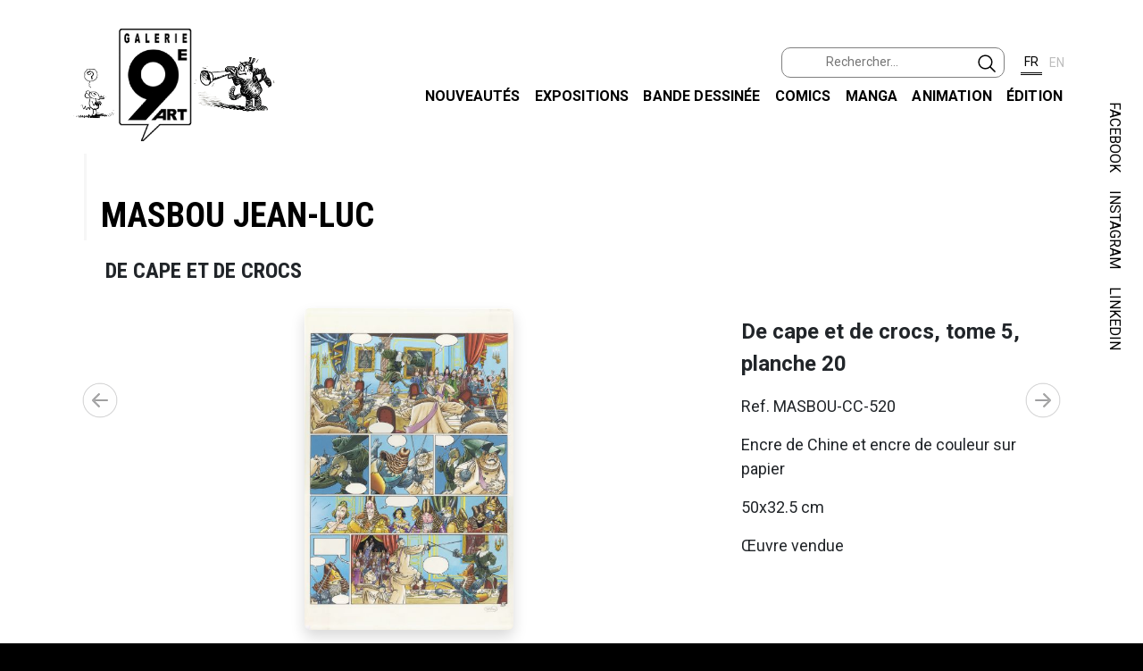

--- FILE ---
content_type: text/html; charset=UTF-8
request_url: https://www.galerie9art.fr/?content=exhibitem&exhib=297&item=50207&index=10
body_size: 5690
content:

<!DOCTYPE html>
<html lang="fr">
    <head>
        <title>La Galerie du 9ème art, expositions et ventes de dessins originaux et de planches originales BD</title>

        <meta http-equiv="Content-Type" content="text/html; charset=utf-8">
        <meta name="description" content="La Galerie du 9ème art, expositions et ventes de dessins originaux et de planches originales BD">
        <meta name="robots" content="index,follow">
        <meta name="keywords"
            content="galerie 9ème art, galerie BD, originaux, planche BD, originale, bande dessinée, 
            planche originale, planches originales, originaux BD, dessin, Loisel, Marini">
        <META HTTP-EQUIV="Pragma" CONTENT="no-cache">
        <META HTTP-EQUIV="Expires" CONTENT="-1">
        <meta name="viewport" content="width=device-width, initial-scale=1"/>

        <link rel="SHORTCUT ICON" href="favicon.ico" type="image/x-icon">

        <!-- Fonts -->
        <link href="https://fonts.googleapis.com/css2?family=Open+Sans&display=swap" rel="stylesheet"> 
        <link href="https://fonts.googleapis.com/css2?family=Signika:wght@600&display=swap" rel="stylesheet"> 
        <link href="https://fonts.googleapis.com/css2?family=Roboto+Condensed:wght@700&display=swap" rel="stylesheet">
        <link href="https://fonts.googleapis.com/css2?family=Roboto:wght@400;500;700&display=swap" rel="stylesheet">

        <!-- CSS-->
        <link rel="stylesheet" href="https://cdn.jsdelivr.net/npm/bootstrap@5.2.3/dist/css/bootstrap.min.css" 
            integrity="sha384-rbsA2VBKQhggwzxH7pPCaAqO46MgnOM80zW1RWuH61DGLwZJEdK2Kadq2F9CUG65" crossorigin="anonymous">
        <link rel="stylesheet" href="css/g9art.css" type="text/css">
        <link rel="stylesheet" href="css/g9art_navbar.css" type="text/css">
        <link rel="stylesheet" href="css/g9art_footer.css" type="text/css">
        <link rel="stylesheet" href="https://cdnjs.cloudflare.com/ajax/libs/fancybox/3.5.7/jquery.fancybox.min.css" />

<link rel="stylesheet" href="https://cdn.jsdelivr.net/npm/swiper@6.8.0/swiper-bundle.min.css"><link rel="stylesheet" href="css/g9art_swiper.css"/><script src="https://cdn.jsdelivr.net/npm/swiper@6.8.0/swiper-bundle.min.js"></script>

        <script src="https://code.jquery.com/jquery-3.7.1.min.js" integrity="sha256-/JqT3SQfawRcv/BIHPThkBvs0OEvtFFmqPF/lYI/Cxo=" crossorigin="anonymous"></script>
        <script src="https://cdn.jsdelivr.net/npm/bootstrap@5.2.3/dist/js/bootstrap.bundle.min.js" integrity="sha384-kenU1KFdBIe4zVF0s0G1M5b4hcpxyD9F7jL+jjXkk+Q2h455rYXK/7HAuoJl+0I4" crossorigin="anonymous"></script>
        <script src="https://cdn.jsdelivr.net/npm/jquery-lazy@1.7.11/jquery.lazy.min.js"></script>
        <script src="https://cdnjs.cloudflare.com/ajax/libs/fancybox/3.5.7/jquery.fancybox.min.js"></script>
        <script src="https://cdnjs.cloudflare.com/ajax/libs/jQuery-rwdImageMaps/1.6/jquery.rwdImageMaps.min.js"></script>
    </head>

    <body>
        <a id="top"></a>
        <div class="canvas">

<!-- Navigation -->
<nav class="navbar navbar-expand-lg navbar-light static-top">
    <div class="container">
        <a class="navbar-brand" href="?content=home">
                <img src="imgs/logo_g9art.png" width="226" alt="Galerie du 9e art">
        </a>
        <button class="navbar-toggler" type="button" 
            data-bs-toggle="collapse" 
            data-bs-target="#navbarResponsive" 
            aria-controls="navbarResponsive" 
            aria-expanded="false" 
            aria-label="Toggle navigation">
            <span class="navbar-toggler-icon"></span>
        </button>
        
        <div class="collapse navbar-collapse flex-column ms-lg-0 ms-3" id="navbarResponsive">
            <ul class="navbar-nav ms-auto">
                <li class="nav-item">
                    <div id="lang" class="d-flex flex-nowrap justify-content-center">
                        <form id="searchForm" name="searchForm" class="form-inline d-flex flex-nowrap me-3 justify-content-end" 
                            method="POST">
                            <label for="searchInput"></label>
                            <input type="search" id="searchInput" name="g" class="form-control-sm text-start" 
                                placeholder="Rechercher...">
                            <button class="btn mb-1 px-2" type="submit">
                                <img src="imgs/search-outline.svg" class="align-top" width="20" alt="">
                            </button>
                            <input id="search_token" type="hidden" name="search_token" value="e5d94ee3cfd996d667f2d45c139301a2896da708aa18bc94a85dce4b1ced6828">
                        </form>
                            
                        <button id="buttonLangFR" class="lang_button selected"><span>FR</span></button>
                        <button id="buttonLangEN" class="lang_button unselected"><span>EN</span></button>
                    </div>
                </li>
            </ul>
            <ul id="menu" class="navbar-nav ms-auto mb-2">
                <li class="nav-item">
                    <a class="nav-link active" aria-current="page" href="./?content=whatsnew">Nouveaut&eacute;s</a>
                </li>
                <li class="nav-item">
                    <a class="nav-link" href="./?content=exhibitions">Expositions</a>
                </li>
                <li class="nav-item">
                    <a class="nav-link" href="./?content=eu">Bande dessin&eacute;e</a>
                </li>
                <li class="nav-item">
                    <a class="nav-link" href="./?content=us">Comics</a>
                </li>
                <li class="nav-item">
                    <a class="nav-link" href="./?content=manga">Manga</a>
                </li>
                <li class="nav-item">
                    <a class="nav-link" href="./?content=animation">Animation</a>
                </li>
                <li class="nav-item">
                    <a class="nav-link" href="./?content=edition">&Eacute;dition</a>
                </li>
            </ul>
        </div>
    </div>
</nav>


            <div class="container-fluid top-0 end-0 ">
                <div id="edge" class="position-absolute top-0 col-1 text-end vertical-rl float-md-end d-none d-sm-none d-md-block">
                    <span id="facebook" class="my-2">
                        <a href="https://www.facebook.com/galerieneuvieme.art/" target="_blank">FACEBOOK</a> 
                    </span>
                    <span id="instagram" class="my-2">
                        <a href="https://www.instagram.com/galerie9eart/" target="_blank">INSTAGRAM</a>
                    </span>
                    <span id="linkedIn" class="my-2">
                        <a href="https://fr.linkedin.com/company/librairie-galerie-du-9eme-art" 
                            target="_blank">LINKEDIN
                        </a>
                    </span>
                </div>
            </div>
        
            <div id="main">
<div class="container">
    <div class="d-none">
            </div>

    <!-- Swiper -->
    <div class="swiper-container d-block">
        <div class="swiper-wrapper">
    <!-- start -->
<div class="swiper-slide">
    <div class="container">
        <div class="common-title">
            <p>
                <a  href="./?content=artist&artist=1008">
                    MASBOU Jean-Luc                </a>
            </p>
        </div>
        <div class="common-subtitle">
            De Cape et de Crocs        </div>

        <div class="container my-4 d-block">
            <div class="row">
                <div class="col-xs-12 col-sm-12 col-md-12 col-lg-8">
                    <a data-fancybox data-caption="De cape et de crocs, tome 10, planche 35" href="https://dpqiheki3bmmj.cloudfront.net/tenant-1/artwork/original/masbou-cc-1035-c.jpg"
                        data-options='{"buttons": ["fullScreen", "close"], "animationEffect": "zoom"}'>
                        <img class="lazy item-image theImage shadow bg-white rounded p-0"
                            data-src="https://dpqiheki3bmmj.cloudfront.net/tenant-1/artwork/large/masbou-cc-1035-c.jpg" alt="De cape et de crocs, tome 10, planche 35">
                    </a>
                </div>
                <div class="col-xs-12 col-sm-12 col-md-12 col-lg-4 align-items-center p-2 text-start">
                    <p class="common-item-title text-start">De cape et de crocs, tome 10, planche 35</p>
                    <p class="text-start">Ref. MASBOU-CC-1035-C</p>
                    <p class="text-start"></p>
                    <p class="text-start">Mine de plomb sur papier</p>
                    <p class="text-start">50x32.5 cm</p>
                                        <p class="text-start"></p>
                                        <p class="text-start">&OElig;uvre vendue</p>
                    <p class="text-start"></p>
                    
                    <div class="button_container d-none">
                        <a href="">
                        <img src="imgs/button.png" alt="">
                        <div class="button_text">
                                                    <h5></h5>
                        </div>
                        </a>
                    </div>
                    
                </div>
            </div>
        </div>
    </div>
</div>
<!-- END -->
<!-- start -->
<div class="swiper-slide">
    <div class="container">
        <div class="common-title">
            <p>
                <a  href="./?content=artist&artist=1008">
                    MASBOU Jean-Luc                </a>
            </p>
        </div>
        <div class="common-subtitle">
            De Cape et de Crocs        </div>

        <div class="container my-4 d-block">
            <div class="row">
                <div class="col-xs-12 col-sm-12 col-md-12 col-lg-8">
                    <a data-fancybox data-caption="De cape et de crocs, tome 11, planche 40" href="https://dpqiheki3bmmj.cloudfront.net/tenant-1/artwork/original/masbou-cc-1140.jpg"
                        data-options='{"buttons": ["fullScreen", "close"], "animationEffect": "zoom"}'>
                        <img class="lazy item-image theImage shadow bg-white rounded p-0"
                            data-src="https://dpqiheki3bmmj.cloudfront.net/tenant-1/artwork/large/masbou-cc-1140.jpg" alt="De cape et de crocs, tome 11, planche 40">
                    </a>
                </div>
                <div class="col-xs-12 col-sm-12 col-md-12 col-lg-4 align-items-center p-2 text-start">
                    <p class="common-item-title text-start">De cape et de crocs, tome 11, planche 40</p>
                    <p class="text-start">Ref. MASBOU-CC-1140</p>
                    <p class="text-start"></p>
                    <p class="text-start">encre de Chine, encres de couleur</p>
                    <p class="text-start">50x32.5 cm</p>
                                        <p class="text-start"></p>
                                        <p class="text-start">&OElig;uvre indisponible</p>
                    <p class="text-start"></p>
                    
                    <div class="button_container d-none">
                        <a href="">
                        <img src="imgs/button.png" alt="">
                        <div class="button_text">
                                                    <h5></h5>
                        </div>
                        </a>
                    </div>
                    
                </div>
            </div>
        </div>
    </div>
</div>
<!-- END -->
<!-- start -->
<div class="swiper-slide">
    <div class="container">
        <div class="common-title">
            <p>
                <a  href="./?content=artist&artist=1008">
                    MASBOU Jean-Luc                </a>
            </p>
        </div>
        <div class="common-subtitle">
            De Cape et de Crocs        </div>

        <div class="container my-4 d-block">
            <div class="row">
                <div class="col-xs-12 col-sm-12 col-md-12 col-lg-8">
                    <a data-fancybox data-caption="De cape et de crocs, tome 12, planche 32" href="https://dpqiheki3bmmj.cloudfront.net/tenant-1/artwork/original/masbou-cc-1232.jpg"
                        data-options='{"buttons": ["fullScreen", "close"], "animationEffect": "zoom"}'>
                        <img class="lazy item-image theImage shadow bg-white rounded p-0"
                            data-src="https://dpqiheki3bmmj.cloudfront.net/tenant-1/artwork/large/masbou-cc-1232.jpg" alt="De cape et de crocs, tome 12, planche 32">
                    </a>
                </div>
                <div class="col-xs-12 col-sm-12 col-md-12 col-lg-4 align-items-center p-2 text-start">
                    <p class="common-item-title text-start">De cape et de crocs, tome 12, planche 32</p>
                    <p class="text-start">Ref. MASBOU-CC-1232</p>
                    <p class="text-start"></p>
                    <p class="text-start">encre de Chine, encres de couleur</p>
                    <p class="text-start">50x32.5 cm</p>
                                        <p class="text-start"></p>
                                        <p class="text-start">&OElig;uvre indisponible</p>
                    <p class="text-start"></p>
                    
                    <div class="button_container d-none">
                        <a href="">
                        <img src="imgs/button.png" alt="">
                        <div class="button_text">
                                                    <h5></h5>
                        </div>
                        </a>
                    </div>
                    
                </div>
            </div>
        </div>
    </div>
</div>
<!-- END -->
<!-- start -->
<div class="swiper-slide">
    <div class="container">
        <div class="common-title">
            <p>
                <a  href="./?content=artist&artist=1008">
                    MASBOU Jean-Luc                </a>
            </p>
        </div>
        <div class="common-subtitle">
            De Cape et de Crocs        </div>

        <div class="container my-4 d-block">
            <div class="row">
                <div class="col-xs-12 col-sm-12 col-md-12 col-lg-8">
                    <a data-fancybox data-caption="De cape et de crocs, tome 12, planche 39" href="https://dpqiheki3bmmj.cloudfront.net/tenant-1/artwork/original/masbou-cc-1239.jpg"
                        data-options='{"buttons": ["fullScreen", "close"], "animationEffect": "zoom"}'>
                        <img class="lazy item-image theImage shadow bg-white rounded p-0"
                            data-src="https://dpqiheki3bmmj.cloudfront.net/tenant-1/artwork/large/masbou-cc-1239.jpg" alt="De cape et de crocs, tome 12, planche 39">
                    </a>
                </div>
                <div class="col-xs-12 col-sm-12 col-md-12 col-lg-4 align-items-center p-2 text-start">
                    <p class="common-item-title text-start">De cape et de crocs, tome 12, planche 39</p>
                    <p class="text-start">Ref. MASBOU-CC-1239</p>
                    <p class="text-start"></p>
                    <p class="text-start">encre de Chine, encres de couleur</p>
                    <p class="text-start">50x32.5 cm</p>
                                        <p class="text-start"></p>
                                        <p class="text-start">&OElig;uvre indisponible</p>
                    <p class="text-start"></p>
                    
                    <div class="button_container d-none">
                        <a href="">
                        <img src="imgs/button.png" alt="">
                        <div class="button_text">
                                                    <h5></h5>
                        </div>
                        </a>
                    </div>
                    
                </div>
            </div>
        </div>
    </div>
</div>
<!-- END -->
<!-- start -->
<div class="swiper-slide">
    <div class="container">
        <div class="common-title">
            <p>
                <a  href="./?content=artist&artist=1008">
                    MASBOU Jean-Luc                </a>
            </p>
        </div>
        <div class="common-subtitle">
            De Cape et de Crocs        </div>

        <div class="container my-4 d-block">
            <div class="row">
                <div class="col-xs-12 col-sm-12 col-md-12 col-lg-8">
                    <a data-fancybox data-caption="De cape et de crocs, tome 3, planche 32" href="https://dpqiheki3bmmj.cloudfront.net/tenant-1/artwork/original/masbou-cc-332.jpg"
                        data-options='{"buttons": ["fullScreen", "close"], "animationEffect": "zoom"}'>
                        <img class="lazy item-image theImage shadow bg-white rounded p-0"
                            data-src="https://dpqiheki3bmmj.cloudfront.net/tenant-1/artwork/large/masbou-cc-332.jpg" alt="De cape et de crocs, tome 3, planche 32">
                    </a>
                </div>
                <div class="col-xs-12 col-sm-12 col-md-12 col-lg-4 align-items-center p-2 text-start">
                    <p class="common-item-title text-start">De cape et de crocs, tome 3, planche 32</p>
                    <p class="text-start">Ref. MASBOU-CC-332</p>
                    <p class="text-start"></p>
                    <p class="text-start">Encre de Chine et encre de couleur sur papier</p>
                    <p class="text-start">50x32.5 cm</p>
                                        <p class="text-start"></p>
                                        <p class="text-start">&OElig;uvre vendue</p>
                    <p class="text-start"></p>
                    
                    <div class="button_container d-none">
                        <a href="">
                        <img src="imgs/button.png" alt="">
                        <div class="button_text">
                                                    <h5></h5>
                        </div>
                        </a>
                    </div>
                    
                </div>
            </div>
        </div>
    </div>
</div>
<!-- END -->
<!-- start -->
<div class="swiper-slide">
    <div class="container">
        <div class="common-title">
            <p>
                <a  href="./?content=artist&artist=1008">
                    MASBOU Jean-Luc                </a>
            </p>
        </div>
        <div class="common-subtitle">
            De Cape et de Crocs        </div>

        <div class="container my-4 d-block">
            <div class="row">
                <div class="col-xs-12 col-sm-12 col-md-12 col-lg-8">
                    <a data-fancybox data-caption="De cape et de crocs, tome 4, planche 23" href="https://dpqiheki3bmmj.cloudfront.net/tenant-1/artwork/original/masbou-cc-423.jpg"
                        data-options='{"buttons": ["fullScreen", "close"], "animationEffect": "zoom"}'>
                        <img class="lazy item-image theImage shadow bg-white rounded p-0"
                            data-src="https://dpqiheki3bmmj.cloudfront.net/tenant-1/artwork/large/masbou-cc-423.jpg" alt="De cape et de crocs, tome 4, planche 23">
                    </a>
                </div>
                <div class="col-xs-12 col-sm-12 col-md-12 col-lg-4 align-items-center p-2 text-start">
                    <p class="common-item-title text-start">De cape et de crocs, tome 4, planche 23</p>
                    <p class="text-start">Ref. MASBOU-CC-423</p>
                    <p class="text-start"></p>
                    <p class="text-start">Encre de Chine et encre de couleur sur papier</p>
                    <p class="text-start">50x32.5 cm</p>
                                        <p class="text-start"></p>
                                        <p class="text-start">&OElig;uvre vendue</p>
                    <p class="text-start"></p>
                    
                    <div class="button_container d-none">
                        <a href="">
                        <img src="imgs/button.png" alt="">
                        <div class="button_text">
                                                    <h5></h5>
                        </div>
                        </a>
                    </div>
                    
                </div>
            </div>
        </div>
    </div>
</div>
<!-- END -->
<!-- start -->
<div class="swiper-slide">
    <div class="container">
        <div class="common-title">
            <p>
                <a  href="./?content=artist&artist=1008">
                    MASBOU Jean-Luc                </a>
            </p>
        </div>
        <div class="common-subtitle">
            De Cape et de Crocs        </div>

        <div class="container my-4 d-block">
            <div class="row">
                <div class="col-xs-12 col-sm-12 col-md-12 col-lg-8">
                    <a data-fancybox data-caption="De cape et de crocs, tome 4, planche 29" href="https://dpqiheki3bmmj.cloudfront.net/tenant-1/artwork/original/masbou-cc-429.jpg"
                        data-options='{"buttons": ["fullScreen", "close"], "animationEffect": "zoom"}'>
                        <img class="lazy item-image theImage shadow bg-white rounded p-0"
                            data-src="https://dpqiheki3bmmj.cloudfront.net/tenant-1/artwork/large/masbou-cc-429.jpg" alt="De cape et de crocs, tome 4, planche 29">
                    </a>
                </div>
                <div class="col-xs-12 col-sm-12 col-md-12 col-lg-4 align-items-center p-2 text-start">
                    <p class="common-item-title text-start">De cape et de crocs, tome 4, planche 29</p>
                    <p class="text-start">Ref. MASBOU-CC-429</p>
                    <p class="text-start"></p>
                    <p class="text-start">encre de Chine, encres de couleur</p>
                    <p class="text-start">50x32.5 cm</p>
                                        <p class="text-start"></p>
                                        <p class="text-start">&OElig;uvre indisponible</p>
                    <p class="text-start"></p>
                    
                    <div class="button_container d-none">
                        <a href="">
                        <img src="imgs/button.png" alt="">
                        <div class="button_text">
                                                    <h5></h5>
                        </div>
                        </a>
                    </div>
                    
                </div>
            </div>
        </div>
    </div>
</div>
<!-- END -->
<!-- start -->
<div class="swiper-slide">
    <div class="container">
        <div class="common-title">
            <p>
                <a  href="./?content=artist&artist=1008">
                    MASBOU Jean-Luc                </a>
            </p>
        </div>
        <div class="common-subtitle">
            De Cape et de Crocs        </div>

        <div class="container my-4 d-block">
            <div class="row">
                <div class="col-xs-12 col-sm-12 col-md-12 col-lg-8">
                    <a data-fancybox data-caption="De cape et de crocs, tome 4, planche 30" href="https://dpqiheki3bmmj.cloudfront.net/tenant-1/artwork/original/masbou-cc-430.jpg"
                        data-options='{"buttons": ["fullScreen", "close"], "animationEffect": "zoom"}'>
                        <img class="lazy item-image theImage shadow bg-white rounded p-0"
                            data-src="https://dpqiheki3bmmj.cloudfront.net/tenant-1/artwork/large/masbou-cc-430.jpg" alt="De cape et de crocs, tome 4, planche 30">
                    </a>
                </div>
                <div class="col-xs-12 col-sm-12 col-md-12 col-lg-4 align-items-center p-2 text-start">
                    <p class="common-item-title text-start">De cape et de crocs, tome 4, planche 30</p>
                    <p class="text-start">Ref. MASBOU-CC-430</p>
                    <p class="text-start"></p>
                    <p class="text-start">encre de Chine, encres de couleur</p>
                    <p class="text-start">50x32.5 cm</p>
                                        <p class="text-start"></p>
                                        <p class="text-start">&OElig;uvre indisponible</p>
                    <p class="text-start"></p>
                    
                    <div class="button_container d-none">
                        <a href="">
                        <img src="imgs/button.png" alt="">
                        <div class="button_text">
                                                    <h5></h5>
                        </div>
                        </a>
                    </div>
                    
                </div>
            </div>
        </div>
    </div>
</div>
<!-- END -->
<!-- start -->
<div class="swiper-slide">
    <div class="container">
        <div class="common-title">
            <p>
                <a  href="./?content=artist&artist=1008">
                    MASBOU Jean-Luc                </a>
            </p>
        </div>
        <div class="common-subtitle">
            De Cape et de Crocs        </div>

        <div class="container my-4 d-block">
            <div class="row">
                <div class="col-xs-12 col-sm-12 col-md-12 col-lg-8">
                    <a data-fancybox data-caption="De cape et de crocs, tome 4, planche 36" href="https://dpqiheki3bmmj.cloudfront.net/tenant-1/artwork/original/masbou-cc-436.jpg"
                        data-options='{"buttons": ["fullScreen", "close"], "animationEffect": "zoom"}'>
                        <img class="lazy item-image theImage shadow bg-white rounded p-0"
                            data-src="https://dpqiheki3bmmj.cloudfront.net/tenant-1/artwork/large/masbou-cc-436.jpg" alt="De cape et de crocs, tome 4, planche 36">
                    </a>
                </div>
                <div class="col-xs-12 col-sm-12 col-md-12 col-lg-4 align-items-center p-2 text-start">
                    <p class="common-item-title text-start">De cape et de crocs, tome 4, planche 36</p>
                    <p class="text-start">Ref. MASBOU-CC-436</p>
                    <p class="text-start"></p>
                    <p class="text-start">Encre de Chine et encre de couleur sur papier</p>
                    <p class="text-start">50x32.5 cm</p>
                                        <p class="text-start"></p>
                                        <p class="text-start">&OElig;uvre vendue</p>
                    <p class="text-start"></p>
                    
                    <div class="button_container d-none">
                        <a href="">
                        <img src="imgs/button.png" alt="">
                        <div class="button_text">
                                                    <h5></h5>
                        </div>
                        </a>
                    </div>
                    
                </div>
            </div>
        </div>
    </div>
</div>
<!-- END -->
<!-- start -->
<div class="swiper-slide">
    <div class="container">
        <div class="common-title">
            <p>
                <a  href="./?content=artist&artist=1008">
                    MASBOU Jean-Luc                </a>
            </p>
        </div>
        <div class="common-subtitle">
            De Cape et de Crocs        </div>

        <div class="container my-4 d-block">
            <div class="row">
                <div class="col-xs-12 col-sm-12 col-md-12 col-lg-8">
                    <a data-fancybox data-caption="De cape et de crocs, tome 5, planche 11" href="https://dpqiheki3bmmj.cloudfront.net/tenant-1/artwork/original/masbou-cc-511.jpg"
                        data-options='{"buttons": ["fullScreen", "close"], "animationEffect": "zoom"}'>
                        <img class="lazy item-image theImage shadow bg-white rounded p-0"
                            data-src="https://dpqiheki3bmmj.cloudfront.net/tenant-1/artwork/large/masbou-cc-511.jpg" alt="De cape et de crocs, tome 5, planche 11">
                    </a>
                </div>
                <div class="col-xs-12 col-sm-12 col-md-12 col-lg-4 align-items-center p-2 text-start">
                    <p class="common-item-title text-start">De cape et de crocs, tome 5, planche 11</p>
                    <p class="text-start">Ref. MASBOU-CC-511</p>
                    <p class="text-start"></p>
                    <p class="text-start">encre de Chine, encres de couleur</p>
                    <p class="text-start">50x32.5 cm</p>
                                        <p class="text-start"></p>
                                        <p class="text-start">&OElig;uvre indisponible</p>
                    <p class="text-start"></p>
                    
                    <div class="button_container d-none">
                        <a href="">
                        <img src="imgs/button.png" alt="">
                        <div class="button_text">
                                                    <h5></h5>
                        </div>
                        </a>
                    </div>
                    
                </div>
            </div>
        </div>
    </div>
</div>
<!-- END -->
<!-- start -->
<div class="swiper-slide">
    <div class="container">
        <div class="common-title">
            <p>
                <a  href="./?content=artist&artist=1008">
                    MASBOU Jean-Luc                </a>
            </p>
        </div>
        <div class="common-subtitle">
            De Cape et de Crocs        </div>

        <div class="container my-4 d-block">
            <div class="row">
                <div class="col-xs-12 col-sm-12 col-md-12 col-lg-8">
                    <a data-fancybox data-caption="De cape et de crocs, tome 5, planche 20" href="https://dpqiheki3bmmj.cloudfront.net/tenant-1/artwork/original/masbou-cc-520.jpg"
                        data-options='{"buttons": ["fullScreen", "close"], "animationEffect": "zoom"}'>
                        <img class="lazy item-image theImage shadow bg-white rounded p-0"
                            data-src="https://dpqiheki3bmmj.cloudfront.net/tenant-1/artwork/large/masbou-cc-520.jpg" alt="De cape et de crocs, tome 5, planche 20">
                    </a>
                </div>
                <div class="col-xs-12 col-sm-12 col-md-12 col-lg-4 align-items-center p-2 text-start">
                    <p class="common-item-title text-start">De cape et de crocs, tome 5, planche 20</p>
                    <p class="text-start">Ref. MASBOU-CC-520</p>
                    <p class="text-start"></p>
                    <p class="text-start">Encre de Chine et encre de couleur sur papier</p>
                    <p class="text-start">50x32.5 cm</p>
                                        <p class="text-start"></p>
                                        <p class="text-start">&OElig;uvre vendue</p>
                    <p class="text-start"></p>
                    
                    <div class="button_container d-none">
                        <a href="">
                        <img src="imgs/button.png" alt="">
                        <div class="button_text">
                                                    <h5></h5>
                        </div>
                        </a>
                    </div>
                    
                </div>
            </div>
        </div>
    </div>
</div>
<!-- END -->
<!-- start -->
<div class="swiper-slide">
    <div class="container">
        <div class="common-title">
            <p>
                <a  href="./?content=artist&artist=1008">
                    MASBOU Jean-Luc                </a>
            </p>
        </div>
        <div class="common-subtitle">
            De Cape et de Crocs        </div>

        <div class="container my-4 d-block">
            <div class="row">
                <div class="col-xs-12 col-sm-12 col-md-12 col-lg-8">
                    <a data-fancybox data-caption="De cape et de crocs, tome 5, planche 21" href="https://dpqiheki3bmmj.cloudfront.net/tenant-1/artwork/original/masbou-cc-521.jpg"
                        data-options='{"buttons": ["fullScreen", "close"], "animationEffect": "zoom"}'>
                        <img class="lazy item-image theImage shadow bg-white rounded p-0"
                            data-src="https://dpqiheki3bmmj.cloudfront.net/tenant-1/artwork/large/masbou-cc-521.jpg" alt="De cape et de crocs, tome 5, planche 21">
                    </a>
                </div>
                <div class="col-xs-12 col-sm-12 col-md-12 col-lg-4 align-items-center p-2 text-start">
                    <p class="common-item-title text-start">De cape et de crocs, tome 5, planche 21</p>
                    <p class="text-start">Ref. MASBOU-CC-521</p>
                    <p class="text-start"></p>
                    <p class="text-start">Encre de Chine et encre de couleur sur papier</p>
                    <p class="text-start">50x32.5 cm</p>
                                        <p class="text-start"></p>
                                        <p class="text-start">&OElig;uvre vendue</p>
                    <p class="text-start"></p>
                    
                    <div class="button_container d-none">
                        <a href="">
                        <img src="imgs/button.png" alt="">
                        <div class="button_text">
                                                    <h5></h5>
                        </div>
                        </a>
                    </div>
                    
                </div>
            </div>
        </div>
    </div>
</div>
<!-- END -->
<!-- start -->
<div class="swiper-slide">
    <div class="container">
        <div class="common-title">
            <p>
                <a  href="./?content=artist&artist=1008">
                    MASBOU Jean-Luc                </a>
            </p>
        </div>
        <div class="common-subtitle">
            De Cape et de Crocs        </div>

        <div class="container my-4 d-block">
            <div class="row">
                <div class="col-xs-12 col-sm-12 col-md-12 col-lg-8">
                    <a data-fancybox data-caption="De cape et de crocs, tome 5, planche 41" href="https://dpqiheki3bmmj.cloudfront.net/tenant-1/artwork/original/masbou-cc-541.jpg"
                        data-options='{"buttons": ["fullScreen", "close"], "animationEffect": "zoom"}'>
                        <img class="lazy item-image theImage shadow bg-white rounded p-0"
                            data-src="https://dpqiheki3bmmj.cloudfront.net/tenant-1/artwork/large/masbou-cc-541.jpg" alt="De cape et de crocs, tome 5, planche 41">
                    </a>
                </div>
                <div class="col-xs-12 col-sm-12 col-md-12 col-lg-4 align-items-center p-2 text-start">
                    <p class="common-item-title text-start">De cape et de crocs, tome 5, planche 41</p>
                    <p class="text-start">Ref. MASBOU-CC-541</p>
                    <p class="text-start"></p>
                    <p class="text-start">Encre de Chine et encre de couleur sur papier</p>
                    <p class="text-start">50x32.5 cm</p>
                                        <p class="text-start"></p>
                                        <p class="text-start">&OElig;uvre vendue</p>
                    <p class="text-start"></p>
                    
                    <div class="button_container d-none">
                        <a href="">
                        <img src="imgs/button.png" alt="">
                        <div class="button_text">
                                                    <h5></h5>
                        </div>
                        </a>
                    </div>
                    
                </div>
            </div>
        </div>
    </div>
</div>
<!-- END -->
<!-- start -->
<div class="swiper-slide">
    <div class="container">
        <div class="common-title">
            <p>
                <a  href="./?content=artist&artist=1008">
                    MASBOU Jean-Luc                </a>
            </p>
        </div>
        <div class="common-subtitle">
            De Cape et de Crocs        </div>

        <div class="container my-4 d-block">
            <div class="row">
                <div class="col-xs-12 col-sm-12 col-md-12 col-lg-8">
                    <a data-fancybox data-caption="De cape et de crocs, tome 6, planche 4" href="https://dpqiheki3bmmj.cloudfront.net/tenant-1/artwork/original/masbou-cc-604.jpg"
                        data-options='{"buttons": ["fullScreen", "close"], "animationEffect": "zoom"}'>
                        <img class="lazy item-image theImage shadow bg-white rounded p-0"
                            data-src="https://dpqiheki3bmmj.cloudfront.net/tenant-1/artwork/large/masbou-cc-604.jpg" alt="De cape et de crocs, tome 6, planche 4">
                    </a>
                </div>
                <div class="col-xs-12 col-sm-12 col-md-12 col-lg-4 align-items-center p-2 text-start">
                    <p class="common-item-title text-start">De cape et de crocs, tome 6, planche 4</p>
                    <p class="text-start">Ref. MASBOU-CC-604</p>
                    <p class="text-start"></p>
                    <p class="text-start">Encre de Chine et encre de couleur sur papier</p>
                    <p class="text-start">50x32.5 cm</p>
                                        <p class="text-start"></p>
                                        <p class="text-start">&OElig;uvre vendue</p>
                    <p class="text-start"></p>
                    
                    <div class="button_container d-none">
                        <a href="">
                        <img src="imgs/button.png" alt="">
                        <div class="button_text">
                                                    <h5></h5>
                        </div>
                        </a>
                    </div>
                    
                </div>
            </div>
        </div>
    </div>
</div>
<!-- END -->
<!-- start -->
<div class="swiper-slide">
    <div class="container">
        <div class="common-title">
            <p>
                <a  href="./?content=artist&artist=1008">
                    MASBOU Jean-Luc                </a>
            </p>
        </div>
        <div class="common-subtitle">
            De Cape et de Crocs        </div>

        <div class="container my-4 d-block">
            <div class="row">
                <div class="col-xs-12 col-sm-12 col-md-12 col-lg-8">
                    <a data-fancybox data-caption="De cape et de crocs, tome 6, planche 23" href="https://dpqiheki3bmmj.cloudfront.net/tenant-1/artwork/original/masbou-cc-623.jpg"
                        data-options='{"buttons": ["fullScreen", "close"], "animationEffect": "zoom"}'>
                        <img class="lazy item-image theImage shadow bg-white rounded p-0"
                            data-src="https://dpqiheki3bmmj.cloudfront.net/tenant-1/artwork/large/masbou-cc-623.jpg" alt="De cape et de crocs, tome 6, planche 23">
                    </a>
                </div>
                <div class="col-xs-12 col-sm-12 col-md-12 col-lg-4 align-items-center p-2 text-start">
                    <p class="common-item-title text-start">De cape et de crocs, tome 6, planche 23</p>
                    <p class="text-start">Ref. MASBOU-CC-623</p>
                    <p class="text-start"></p>
                    <p class="text-start">Encre de Chine et encre de couleur sur papier</p>
                    <p class="text-start">50x32.5 cm</p>
                                        <p class="text-start"></p>
                                        <p class="text-start">&OElig;uvre vendue</p>
                    <p class="text-start"></p>
                    
                    <div class="button_container d-none">
                        <a href="">
                        <img src="imgs/button.png" alt="">
                        <div class="button_text">
                                                    <h5></h5>
                        </div>
                        </a>
                    </div>
                    
                </div>
            </div>
        </div>
    </div>
</div>
<!-- END -->
<!-- start -->
<div class="swiper-slide">
    <div class="container">
        <div class="common-title">
            <p>
                <a  href="./?content=artist&artist=1008">
                    MASBOU Jean-Luc                </a>
            </p>
        </div>
        <div class="common-subtitle">
            De Cape et de Crocs        </div>

        <div class="container my-4 d-block">
            <div class="row">
                <div class="col-xs-12 col-sm-12 col-md-12 col-lg-8">
                    <a data-fancybox data-caption="De cape et de crocs, tome 6, planche 24" href="https://dpqiheki3bmmj.cloudfront.net/tenant-1/artwork/original/masbou-cc-624.jpg"
                        data-options='{"buttons": ["fullScreen", "close"], "animationEffect": "zoom"}'>
                        <img class="lazy item-image theImage shadow bg-white rounded p-0"
                            data-src="https://dpqiheki3bmmj.cloudfront.net/tenant-1/artwork/large/masbou-cc-624.jpg" alt="De cape et de crocs, tome 6, planche 24">
                    </a>
                </div>
                <div class="col-xs-12 col-sm-12 col-md-12 col-lg-4 align-items-center p-2 text-start">
                    <p class="common-item-title text-start">De cape et de crocs, tome 6, planche 24</p>
                    <p class="text-start">Ref. MASBOU-CC-624</p>
                    <p class="text-start"></p>
                    <p class="text-start">encre de Chine, encres de couleur</p>
                    <p class="text-start">50x32.5 cm</p>
                                        <p class="text-start"></p>
                                        <p class="text-start">&OElig;uvre indisponible</p>
                    <p class="text-start"></p>
                    
                    <div class="button_container d-none">
                        <a href="">
                        <img src="imgs/button.png" alt="">
                        <div class="button_text">
                                                    <h5></h5>
                        </div>
                        </a>
                    </div>
                    
                </div>
            </div>
        </div>
    </div>
</div>
<!-- END -->
<!-- start -->
<div class="swiper-slide">
    <div class="container">
        <div class="common-title">
            <p>
                <a  href="./?content=artist&artist=1008">
                    MASBOU Jean-Luc                </a>
            </p>
        </div>
        <div class="common-subtitle">
            De Cape et de Crocs        </div>

        <div class="container my-4 d-block">
            <div class="row">
                <div class="col-xs-12 col-sm-12 col-md-12 col-lg-8">
                    <a data-fancybox data-caption="De cape et de crocs, tome 6, planche 25" href="https://dpqiheki3bmmj.cloudfront.net/tenant-1/artwork/original/masbou-cc-625.jpg"
                        data-options='{"buttons": ["fullScreen", "close"], "animationEffect": "zoom"}'>
                        <img class="lazy item-image theImage shadow bg-white rounded p-0"
                            data-src="https://dpqiheki3bmmj.cloudfront.net/tenant-1/artwork/large/masbou-cc-625.jpg" alt="De cape et de crocs, tome 6, planche 25">
                    </a>
                </div>
                <div class="col-xs-12 col-sm-12 col-md-12 col-lg-4 align-items-center p-2 text-start">
                    <p class="common-item-title text-start">De cape et de crocs, tome 6, planche 25</p>
                    <p class="text-start">Ref. MASBOU-CC-625</p>
                    <p class="text-start"></p>
                    <p class="text-start">encre de Chine, encres de couleur</p>
                    <p class="text-start">50x32.5 cm</p>
                                        <p class="text-start"></p>
                                        <p class="text-start">&OElig;uvre indisponible</p>
                    <p class="text-start"></p>
                    
                    <div class="button_container d-none">
                        <a href="">
                        <img src="imgs/button.png" alt="">
                        <div class="button_text">
                                                    <h5></h5>
                        </div>
                        </a>
                    </div>
                    
                </div>
            </div>
        </div>
    </div>
</div>
<!-- END -->
<!-- start -->
<div class="swiper-slide">
    <div class="container">
        <div class="common-title">
            <p>
                <a  href="./?content=artist&artist=1008">
                    MASBOU Jean-Luc                </a>
            </p>
        </div>
        <div class="common-subtitle">
            De Cape et de Crocs        </div>

        <div class="container my-4 d-block">
            <div class="row">
                <div class="col-xs-12 col-sm-12 col-md-12 col-lg-8">
                    <a data-fancybox data-caption="De cape et de crocs, tome 6, planche 32" href="https://dpqiheki3bmmj.cloudfront.net/tenant-1/artwork/original/masbou-cc-632.jpg"
                        data-options='{"buttons": ["fullScreen", "close"], "animationEffect": "zoom"}'>
                        <img class="lazy item-image theImage shadow bg-white rounded p-0"
                            data-src="https://dpqiheki3bmmj.cloudfront.net/tenant-1/artwork/large/masbou-cc-632.jpg" alt="De cape et de crocs, tome 6, planche 32">
                    </a>
                </div>
                <div class="col-xs-12 col-sm-12 col-md-12 col-lg-4 align-items-center p-2 text-start">
                    <p class="common-item-title text-start">De cape et de crocs, tome 6, planche 32</p>
                    <p class="text-start">Ref. MASBOU-CC-632</p>
                    <p class="text-start"></p>
                    <p class="text-start">Encre de Chine et encre de couleur sur papier</p>
                    <p class="text-start">50x32.5 cm</p>
                                        <p class="text-start"></p>
                                        <p class="text-start">&OElig;uvre vendue</p>
                    <p class="text-start"></p>
                    
                    <div class="button_container d-none">
                        <a href="">
                        <img src="imgs/button.png" alt="">
                        <div class="button_text">
                                                    <h5></h5>
                        </div>
                        </a>
                    </div>
                    
                </div>
            </div>
        </div>
    </div>
</div>
<!-- END -->
<!-- start -->
<div class="swiper-slide">
    <div class="container">
        <div class="common-title">
            <p>
                <a  href="./?content=artist&artist=1008">
                    MASBOU Jean-Luc                </a>
            </p>
        </div>
        <div class="common-subtitle">
            De Cape et de Crocs        </div>

        <div class="container my-4 d-block">
            <div class="row">
                <div class="col-xs-12 col-sm-12 col-md-12 col-lg-8">
                    <a data-fancybox data-caption="De cape et de crocs, tome 7, planche 39" href="https://dpqiheki3bmmj.cloudfront.net/tenant-1/artwork/original/masbou-cc-739.jpg"
                        data-options='{"buttons": ["fullScreen", "close"], "animationEffect": "zoom"}'>
                        <img class="lazy item-image theImage shadow bg-white rounded p-0"
                            data-src="https://dpqiheki3bmmj.cloudfront.net/tenant-1/artwork/large/masbou-cc-739.jpg" alt="De cape et de crocs, tome 7, planche 39">
                    </a>
                </div>
                <div class="col-xs-12 col-sm-12 col-md-12 col-lg-4 align-items-center p-2 text-start">
                    <p class="common-item-title text-start">De cape et de crocs, tome 7, planche 39</p>
                    <p class="text-start">Ref. MASBOU-CC-739</p>
                    <p class="text-start"></p>
                    <p class="text-start">encre de Chine, encres de couleur</p>
                    <p class="text-start">50x32.5 cm</p>
                                        <p class="text-start"></p>
                                        <p class="text-start">&OElig;uvre indisponible</p>
                    <p class="text-start"></p>
                    
                    <div class="button_container d-none">
                        <a href="">
                        <img src="imgs/button.png" alt="">
                        <div class="button_text">
                                                    <h5></h5>
                        </div>
                        </a>
                    </div>
                    
                </div>
            </div>
        </div>
    </div>
</div>
<!-- END -->
<!-- start -->
<div class="swiper-slide">
    <div class="container">
        <div class="common-title">
            <p>
                <a  href="./?content=artist&artist=1008">
                    MASBOU Jean-Luc                </a>
            </p>
        </div>
        <div class="common-subtitle">
            De Cape et de Crocs        </div>

        <div class="container my-4 d-block">
            <div class="row">
                <div class="col-xs-12 col-sm-12 col-md-12 col-lg-8">
                    <a data-fancybox data-caption="De cape et de crocs, tome 8, planche 4" href="https://dpqiheki3bmmj.cloudfront.net/tenant-1/artwork/original/masbou-cc-804.jpg"
                        data-options='{"buttons": ["fullScreen", "close"], "animationEffect": "zoom"}'>
                        <img class="lazy item-image theImage shadow bg-white rounded p-0"
                            data-src="https://dpqiheki3bmmj.cloudfront.net/tenant-1/artwork/large/masbou-cc-804.jpg" alt="De cape et de crocs, tome 8, planche 4">
                    </a>
                </div>
                <div class="col-xs-12 col-sm-12 col-md-12 col-lg-4 align-items-center p-2 text-start">
                    <p class="common-item-title text-start">De cape et de crocs, tome 8, planche 4</p>
                    <p class="text-start">Ref. MASBOU-CC-804</p>
                    <p class="text-start"></p>
                    <p class="text-start">Encre de Chine et encre de couleur sur papier</p>
                    <p class="text-start">50x32.5 cm</p>
                                        <p class="text-start"></p>
                                        <p class="text-start">&OElig;uvre vendue</p>
                    <p class="text-start"></p>
                    
                    <div class="button_container d-none">
                        <a href="">
                        <img src="imgs/button.png" alt="">
                        <div class="button_text">
                                                    <h5></h5>
                        </div>
                        </a>
                    </div>
                    
                </div>
            </div>
        </div>
    </div>
</div>
<!-- END -->
<!-- start -->
<div class="swiper-slide">
    <div class="container">
        <div class="common-title">
            <p>
                <a  href="./?content=artist&artist=1008">
                    MASBOU Jean-Luc                </a>
            </p>
        </div>
        <div class="common-subtitle">
            De Cape et de Crocs        </div>

        <div class="container my-4 d-block">
            <div class="row">
                <div class="col-xs-12 col-sm-12 col-md-12 col-lg-8">
                    <a data-fancybox data-caption="De cape et de crocs, tome 8, planche 22" href="https://dpqiheki3bmmj.cloudfront.net/tenant-1/artwork/original/masbou-cc-822.jpg"
                        data-options='{"buttons": ["fullScreen", "close"], "animationEffect": "zoom"}'>
                        <img class="lazy item-image theImage shadow bg-white rounded p-0"
                            data-src="https://dpqiheki3bmmj.cloudfront.net/tenant-1/artwork/large/masbou-cc-822.jpg" alt="De cape et de crocs, tome 8, planche 22">
                    </a>
                </div>
                <div class="col-xs-12 col-sm-12 col-md-12 col-lg-4 align-items-center p-2 text-start">
                    <p class="common-item-title text-start">De cape et de crocs, tome 8, planche 22</p>
                    <p class="text-start">Ref. MASBOU-CC-822</p>
                    <p class="text-start"></p>
                    <p class="text-start">encre de Chine, encres de couleur</p>
                    <p class="text-start">50x32.5 cm</p>
                                        <p class="text-start"></p>
                                        <p class="text-start">&OElig;uvre indisponible</p>
                    <p class="text-start"></p>
                    
                    <div class="button_container d-none">
                        <a href="">
                        <img src="imgs/button.png" alt="">
                        <div class="button_text">
                                                    <h5></h5>
                        </div>
                        </a>
                    </div>
                    
                </div>
            </div>
        </div>
    </div>
</div>
<!-- END -->
<!-- start -->
<div class="swiper-slide">
    <div class="container">
        <div class="common-title">
            <p>
                <a  href="./?content=artist&artist=1008">
                    MASBOU Jean-Luc                </a>
            </p>
        </div>
        <div class="common-subtitle">
            De Cape et de Crocs        </div>

        <div class="container my-4 d-block">
            <div class="row">
                <div class="col-xs-12 col-sm-12 col-md-12 col-lg-8">
                    <a data-fancybox data-caption="De cape et de crocs, tome 8, planche 30" href="https://dpqiheki3bmmj.cloudfront.net/tenant-1/artwork/original/masbou-cc-830.jpg"
                        data-options='{"buttons": ["fullScreen", "close"], "animationEffect": "zoom"}'>
                        <img class="lazy item-image theImage shadow bg-white rounded p-0"
                            data-src="https://dpqiheki3bmmj.cloudfront.net/tenant-1/artwork/large/masbou-cc-830.jpg" alt="De cape et de crocs, tome 8, planche 30">
                    </a>
                </div>
                <div class="col-xs-12 col-sm-12 col-md-12 col-lg-4 align-items-center p-2 text-start">
                    <p class="common-item-title text-start">De cape et de crocs, tome 8, planche 30</p>
                    <p class="text-start">Ref. MASBOU-CC-830</p>
                    <p class="text-start"></p>
                    <p class="text-start">encre de Chine, encres de couleur</p>
                    <p class="text-start">50x32.5 cm</p>
                                        <p class="text-start"></p>
                                        <p class="text-start">&OElig;uvre indisponible</p>
                    <p class="text-start"></p>
                    
                    <div class="button_container d-none">
                        <a href="">
                        <img src="imgs/button.png" alt="">
                        <div class="button_text">
                                                    <h5></h5>
                        </div>
                        </a>
                    </div>
                    
                </div>
            </div>
        </div>
    </div>
</div>
<!-- END -->
<!-- start -->
<div class="swiper-slide">
    <div class="container">
        <div class="common-title">
            <p>
                <a  href="./?content=artist&artist=1008">
                    MASBOU Jean-Luc                </a>
            </p>
        </div>
        <div class="common-subtitle">
            De Cape et de Crocs        </div>

        <div class="container my-4 d-block">
            <div class="row">
                <div class="col-xs-12 col-sm-12 col-md-12 col-lg-8">
                    <a data-fancybox data-caption="De cape et de crocs, tome 8, planche 44" href="https://dpqiheki3bmmj.cloudfront.net/tenant-1/artwork/original/masbou-cc-844.jpg"
                        data-options='{"buttons": ["fullScreen", "close"], "animationEffect": "zoom"}'>
                        <img class="lazy item-image theImage shadow bg-white rounded p-0"
                            data-src="https://dpqiheki3bmmj.cloudfront.net/tenant-1/artwork/large/masbou-cc-844.jpg" alt="De cape et de crocs, tome 8, planche 44">
                    </a>
                </div>
                <div class="col-xs-12 col-sm-12 col-md-12 col-lg-4 align-items-center p-2 text-start">
                    <p class="common-item-title text-start">De cape et de crocs, tome 8, planche 44</p>
                    <p class="text-start">Ref. MASBOU-CC-844</p>
                    <p class="text-start"></p>
                    <p class="text-start">Encre de Chine et encre de couleur sur papier</p>
                    <p class="text-start">50x32.5 cm</p>
                                        <p class="text-start"></p>
                                        <p class="text-start">&OElig;uvre vendue</p>
                    <p class="text-start"></p>
                    
                    <div class="button_container d-none">
                        <a href="">
                        <img src="imgs/button.png" alt="">
                        <div class="button_text">
                                                    <h5></h5>
                        </div>
                        </a>
                    </div>
                    
                </div>
            </div>
        </div>
    </div>
</div>
<!-- END -->
<!-- start -->
<div class="swiper-slide">
    <div class="container">
        <div class="common-title">
            <p>
                <a  href="./?content=artist&artist=1008">
                    MASBOU Jean-Luc                </a>
            </p>
        </div>
        <div class="common-subtitle">
            De Cape et de Crocs        </div>

        <div class="container my-4 d-block">
            <div class="row">
                <div class="col-xs-12 col-sm-12 col-md-12 col-lg-8">
                    <a data-fancybox data-caption="De cape et de crocs, tome 8, planche 46" href="https://dpqiheki3bmmj.cloudfront.net/tenant-1/artwork/original/masbou-cc-846.jpg"
                        data-options='{"buttons": ["fullScreen", "close"], "animationEffect": "zoom"}'>
                        <img class="lazy item-image theImage shadow bg-white rounded p-0"
                            data-src="https://dpqiheki3bmmj.cloudfront.net/tenant-1/artwork/large/masbou-cc-846.jpg" alt="De cape et de crocs, tome 8, planche 46">
                    </a>
                </div>
                <div class="col-xs-12 col-sm-12 col-md-12 col-lg-4 align-items-center p-2 text-start">
                    <p class="common-item-title text-start">De cape et de crocs, tome 8, planche 46</p>
                    <p class="text-start">Ref. MASBOU-CC-846</p>
                    <p class="text-start"></p>
                    <p class="text-start">encre de Chine, encres de couleur</p>
                    <p class="text-start">50x32.5 cm</p>
                                        <p class="text-start"></p>
                                        <p class="text-start">&OElig;uvre indisponible</p>
                    <p class="text-start"></p>
                    
                    <div class="button_container d-none">
                        <a href="">
                        <img src="imgs/button.png" alt="">
                        <div class="button_text">
                                                    <h5></h5>
                        </div>
                        </a>
                    </div>
                    
                </div>
            </div>
        </div>
    </div>
</div>
<!-- END -->
<!-- start -->
<div class="swiper-slide">
    <div class="container">
        <div class="common-title">
            <p>
                <a  href="./?content=artist&artist=1008">
                    MASBOU Jean-Luc                </a>
            </p>
        </div>
        <div class="common-subtitle">
            De Cape et de Crocs        </div>

        <div class="container my-4 d-block">
            <div class="row">
                <div class="col-xs-12 col-sm-12 col-md-12 col-lg-8">
                    <a data-fancybox data-caption="De Cape et de Crocs, illustration tome 5, 2017" href="https://dpqiheki3bmmj.cloudfront.net/tenant-1/artwork/original/masbou-cc-i-001.jpg"
                        data-options='{"buttons": ["fullScreen", "close"], "animationEffect": "zoom"}'>
                        <img class="lazy item-image theImage shadow bg-white rounded p-0"
                            data-src="https://dpqiheki3bmmj.cloudfront.net/tenant-1/artwork/large/masbou-cc-i-001.jpg" alt="De Cape et de Crocs, illustration tome 5, 2017">
                    </a>
                </div>
                <div class="col-xs-12 col-sm-12 col-md-12 col-lg-4 align-items-center p-2 text-start">
                    <p class="common-item-title text-start">De Cape et de Crocs, illustration tome 5, 2017</p>
                    <p class="text-start">Ref. MASBOU-CC-I-001</p>
                    <p class="text-start"></p>
                    <p class="text-start">techniques mixtes</p>
                    <p class="text-start">50x33 cm</p>
                                        <p class="text-start"></p>
                                        <p class="text-start">&OElig;uvre indisponible</p>
                    <p class="text-start"></p>
                    
                    <div class="button_container d-none">
                        <a href="">
                        <img src="imgs/button.png" alt="">
                        <div class="button_text">
                                                    <h5></h5>
                        </div>
                        </a>
                    </div>
                    
                </div>
            </div>
        </div>
    </div>
</div>
<!-- END -->
<!-- start -->
<div class="swiper-slide">
    <div class="container">
        <div class="common-title">
            <p>
                <a  href="./?content=artist&artist=1008">
                    MASBOU Jean-Luc                </a>
            </p>
        </div>
        <div class="common-subtitle">
            De Cape et de Crocs        </div>

        <div class="container my-4 d-block">
            <div class="row">
                <div class="col-xs-12 col-sm-12 col-md-12 col-lg-8">
                    <a data-fancybox data-caption="De Cape et de Crocs, illustration tome 6, 2017" href="https://dpqiheki3bmmj.cloudfront.net/tenant-1/artwork/original/masbou-cc-i-004.jpg"
                        data-options='{"buttons": ["fullScreen", "close"], "animationEffect": "zoom"}'>
                        <img class="lazy item-image theImage shadow bg-white rounded p-0"
                            data-src="https://dpqiheki3bmmj.cloudfront.net/tenant-1/artwork/large/masbou-cc-i-004.jpg" alt="De Cape et de Crocs, illustration tome 6, 2017">
                    </a>
                </div>
                <div class="col-xs-12 col-sm-12 col-md-12 col-lg-4 align-items-center p-2 text-start">
                    <p class="common-item-title text-start">De Cape et de Crocs, illustration tome 6, 2017</p>
                    <p class="text-start">Ref. MASBOU-CC-I-004</p>
                    <p class="text-start">Pli du papier au bord supérieur droit</p>
                    <p class="text-start">techniques mixtes</p>
                    <p class="text-start">33x50 cm</p>
                                        <p class="text-start"></p>
                                        <p class="text-start">&OElig;uvre indisponible</p>
                    <p class="text-start"></p>
                    
                    <div class="button_container d-none">
                        <a href="">
                        <img src="imgs/button.png" alt="">
                        <div class="button_text">
                                                    <h5></h5>
                        </div>
                        </a>
                    </div>
                    
                </div>
            </div>
        </div>
    </div>
</div>
<!-- END -->
<!-- start -->
<div class="swiper-slide">
    <div class="container">
        <div class="common-title">
            <p>
                <a  href="./?content=artist&artist=1008">
                    MASBOU Jean-Luc                </a>
            </p>
        </div>
        <div class="common-subtitle">
            De Cape et de Crocs        </div>

        <div class="container my-4 d-block">
            <div class="row">
                <div class="col-xs-12 col-sm-12 col-md-12 col-lg-8">
                    <a data-fancybox data-caption="De Cape et de Crocs, illustration tome 3, 2017" href="https://dpqiheki3bmmj.cloudfront.net/tenant-1/artwork/original/masbou-cc-i-005.jpg"
                        data-options='{"buttons": ["fullScreen", "close"], "animationEffect": "zoom"}'>
                        <img class="lazy item-image theImage shadow bg-white rounded p-0"
                            data-src="https://dpqiheki3bmmj.cloudfront.net/tenant-1/artwork/large/masbou-cc-i-005.jpg" alt="De Cape et de Crocs, illustration tome 3, 2017">
                    </a>
                </div>
                <div class="col-xs-12 col-sm-12 col-md-12 col-lg-4 align-items-center p-2 text-start">
                    <p class="common-item-title text-start">De Cape et de Crocs, illustration tome 3, 2017</p>
                    <p class="text-start">Ref. MASBOU-CC-I-005</p>
                    <p class="text-start">Écorné en haut à gauche et en bas à gauche.</p>
                    <p class="text-start">techniques mixtes</p>
                    <p class="text-start">50x32.5 cm</p>
                                        <p class="text-start"></p>
                                        <p class="text-start">&OElig;uvre vendue</p>
                    <p class="text-start"></p>
                    
                    <div class="button_container d-none">
                        <a href="">
                        <img src="imgs/button.png" alt="">
                        <div class="button_text">
                                                    <h5></h5>
                        </div>
                        </a>
                    </div>
                    
                </div>
            </div>
        </div>
    </div>
</div>
<!-- END -->
<!-- start -->
<div class="swiper-slide">
    <div class="container">
        <div class="common-title">
            <p>
                <a  href="./?content=artist&artist=1008">
                    MASBOU Jean-Luc                </a>
            </p>
        </div>
        <div class="common-subtitle">
            De Cape et de Crocs        </div>

        <div class="container my-4 d-block">
            <div class="row">
                <div class="col-xs-12 col-sm-12 col-md-12 col-lg-8">
                    <a data-fancybox data-caption="De Cape et de Crocs, Eus&egrave;be, 2015" href="https://dpqiheki3bmmj.cloudfront.net/tenant-1/artwork/original/masbou-cc-i-006.jpg"
                        data-options='{"buttons": ["fullScreen", "close"], "animationEffect": "zoom"}'>
                        <img class="lazy item-image theImage shadow bg-white rounded p-0"
                            data-src="https://dpqiheki3bmmj.cloudfront.net/tenant-1/artwork/large/masbou-cc-i-006.jpg" alt="De Cape et de Crocs, Eus&egrave;be, 2015">
                    </a>
                </div>
                <div class="col-xs-12 col-sm-12 col-md-12 col-lg-4 align-items-center p-2 text-start">
                    <p class="common-item-title text-start">De Cape et de Crocs, Eusèbe, 2015</p>
                    <p class="text-start">Ref. MASBOU-CC-I-006</p>
                    <p class="text-start"></p>
                    <p class="text-start">Technique mixte sur papier</p>
                    <p class="text-start">50x32.5 cm</p>
                                        <p class="text-start"></p>
                                        <p class="text-start">&OElig;uvre vendue</p>
                    <p class="text-start"></p>
                    
                    <div class="button_container d-none">
                        <a href="">
                        <img src="imgs/button.png" alt="">
                        <div class="button_text">
                                                    <h5></h5>
                        </div>
                        </a>
                    </div>
                    
                </div>
            </div>
        </div>
    </div>
</div>
<!-- END -->
<!-- start -->
<div class="swiper-slide">
    <div class="container">
        <div class="common-title">
            <p>
                <a  href="./?content=artist&artist=1008">
                    MASBOU Jean-Luc                </a>
            </p>
        </div>
        <div class="common-subtitle">
            De Cape et de Crocs        </div>

        <div class="container my-4 d-block">
            <div class="row">
                <div class="col-xs-12 col-sm-12 col-md-12 col-lg-8">
                    <a data-fancybox data-caption="De Cape et de Crocs, Auberge du Lapins rouge, 2017" href="https://dpqiheki3bmmj.cloudfront.net/tenant-1/artwork/original/masbou-cc-i-009.jpg"
                        data-options='{"buttons": ["fullScreen", "close"], "animationEffect": "zoom"}'>
                        <img class="lazy item-image theImage shadow bg-white rounded p-0"
                            data-src="https://dpqiheki3bmmj.cloudfront.net/tenant-1/artwork/large/masbou-cc-i-009.jpg" alt="De Cape et de Crocs, Auberge du Lapins rouge, 2017">
                    </a>
                </div>
                <div class="col-xs-12 col-sm-12 col-md-12 col-lg-4 align-items-center p-2 text-start">
                    <p class="common-item-title text-start">De Cape et de Crocs, Auberge du Lapins rouge, 2017</p>
                    <p class="text-start">Ref. MASBOU-CC-I-009</p>
                    <p class="text-start">Épaisseur: 1.5 cm</p>
                    <p class="text-start">Technique mixte sur panneau de bois</p>
                    <p class="text-start">46x38 cm</p>
                                        <p class="text-start"></p>
                                        <p class="text-start">&OElig;uvre vendue</p>
                    <p class="text-start"></p>
                    
                    <div class="button_container d-none">
                        <a href="">
                        <img src="imgs/button.png" alt="">
                        <div class="button_text">
                                                    <h5></h5>
                        </div>
                        </a>
                    </div>
                    
                </div>
            </div>
        </div>
    </div>
</div>
<!-- END -->
<!-- start -->
<div class="swiper-slide">
    <div class="container">
        <div class="common-title">
            <p>
                <a  href="./?content=artist&artist=1008">
                    MASBOU Jean-Luc                </a>
            </p>
        </div>
        <div class="common-subtitle">
            De Cape et de Crocs        </div>

        <div class="container my-4 d-block">
            <div class="row">
                <div class="col-xs-12 col-sm-12 col-md-12 col-lg-8">
                    <a data-fancybox data-caption="De cape et de crocs, couverture du tirage de t&ecirc;te, &eacute;ditions Album" href="https://dpqiheki3bmmj.cloudfront.net/tenant-1/artwork/original/masbou-cc-i-010.jpg"
                        data-options='{"buttons": ["fullScreen", "close"], "animationEffect": "zoom"}'>
                        <img class="lazy item-image theImage shadow bg-white rounded p-0"
                            data-src="https://dpqiheki3bmmj.cloudfront.net/tenant-1/artwork/large/masbou-cc-i-010.jpg" alt="De cape et de crocs, couverture du tirage de t&ecirc;te, &eacute;ditions Album">
                    </a>
                </div>
                <div class="col-xs-12 col-sm-12 col-md-12 col-lg-4 align-items-center p-2 text-start">
                    <p class="common-item-title text-start">De cape et de crocs, couverture du tirage de tête, éditions Album</p>
                    <p class="text-start">Ref. MASBOU-CC-I-010</p>
                    <p class="text-start"></p>
                    <p class="text-start">Encre de Chine et encre de couleur sur papier</p>
                    <p class="text-start">32.5x25 cm</p>
                                        <p class="text-start"></p>
                                        <p class="text-start">&OElig;uvre vendue</p>
                    <p class="text-start"></p>
                    
                    <div class="button_container d-none">
                        <a href="">
                        <img src="imgs/button.png" alt="">
                        <div class="button_text">
                                                    <h5></h5>
                        </div>
                        </a>
                    </div>
                    
                </div>
            </div>
        </div>
    </div>
</div>
<!-- END -->
        </div>
        <!-- Add Arrows -->
        <div class="swiper-button-next d-none d-md-block"></div>
        <div class="swiper-button-prev d-none d-md-block"></div>
        <!-- Add Pagination -->
        <div class="swiper-pagination"></div>
    </div>
</div>
<script src="js/g9art_swipe.js" data-image_index="10"></script>
</div>

<div class="newsletter">
    <div class="container">
        <form id="newsletterForm" class="row align-items-center needs-validation" name="newsletterForm" 
            method="POST" action="addToNewsletter.php" novalidate>
            <input type="hidden" name="newsletter_token" value="f3fe6b038e6dfa0d8e810f3f36d717c7a3e1beddc8410926f8bab30deb44dfb1">
            <div class="col col-md-6 col-sm-12">
                <h1>Newsletter</h1>
                <p>Pour recevoir les invitations aux vernissages et &ecirc;tre au courant de l'actualit&eacute; de la galerie, inscrivez-vous &agrave; notre newsletter!</p>
            </div>
            <div class="col col-md-6 col-sm-12">
                <div class="row">
                    <div class="col-md-8 col-sm-12 pt-2 pb-2">
                        <input id="newsletterEmail" name="newsletterEmail" type="email" 
                            class="form-control" placeholder="Votre Email..." required>
                        <div class="invalid-feedback text-start">Veuillez renseigner un email valide.</div>
                    </div>
                    <div class="col-md-4 col-sm-12 pt-2 pb-2">
                        <input type="submit" class="btn btn-light" value="Je m'inscris!">
                    </div>
                </div>
            </div>
        </form>
    </div>
</div>

<script src="js/g9art_booking.js"></script>

<div class="dot-overlay">
    <div class="container">
        <div class="row footer-cat">
            <div class="col-md-4 footer">
                <a id="contact"><p class="title">Galerie du 9&egrave;me Art</p></a>
                <p>
                    Ouvert du mercredi au samedi de 11h &agrave; 13h puis de 14h &agrave; 19h. <br> 
                    Ainsi que sur rendez-vous le mardi. <br>
                    Fermeture les jours f&eacute;ri&eacute;s. <br><br>
                    M&eacute;tro Anvers ou Pigalle ligne 2. <br>
                </p>
                <p class="contact"><br> T&eacute;l : +33 9 83 21 03 84 <br> <a href="mailto:contact@galerie9art.com">contact@galerie9art.com</a></p>
                <br>
                <a target="_blank" href="https://goo.gl/maps/1Rf7M1BzqYmF2jVt5">
                    <img src="imgs/map.png" width="330" height="230">
                </a>

        </div>
            <div class="d-md-block col-md-4 footer">
                <p class="title">Menu</p>
                <div class="menu">
                    <a href="./?content=whatsnew" class="menu-item">Nouveaut&eacute;s</a><br><br>
                    <a href="./?content=exhibitions" class="menu-item">Expositions</a><br><br>
                    <a href="./?content=eu" class="menu-item">Artistes Europ&eacute;ens</a><br><br>
                    <a href="./?content=us" class="menu-item">Artistes Am&eacute;ricains</a><br><br>
                    <a href="./?content=edition" class="menu-item">&Eacute;dition</a><br><br>
                    <a href="./?content=terms" class="menu-item">Conditions G&eacute;n&eacute;rales de Vente</a><br><br>
                    <a href="./?content=links" class="menu-item">Liens</a><br><br>
                </div>
            </div>
            <div class="col-md-4 footer">
                <p class="title">Suivez-nous</p>
                <div class="footer_socials">
                    <div>           
                        <a id="f_insta" href="https://www.instagram.com/galerie9eart/" target="_blank">
                            <img src="imgs/instagram_black.png" alt=""/>
                            <img src="imgs/instagram_color.png" alt=""/>
                        </a>
                    </div>
                    <div>
                        <a id="f_fbook" href="https://www.facebook.com/galerieneuvieme.art/" target="_blank">
                            <img src="imgs/facebook_black.png" alt=""/>
                            <img src="imgs/facebook_blue.png" alt=""/>
                        </a>
                    </div>
                    <div>
                        <a id="f_linkedIn" href="https://fr.linkedin.com/company/librairie-galerie-du-9eme-art" target="_blank">
                            <img src="imgs/linkedIn_black.png" alt=""/>
                            <img src="imgs/linkedIn_blue.png" alt=""/>
                        </a>
                    </div>
                </div>
                <br><br>
            </div>
        </div>
    </div>
</div>
<div class="copyright">
    <p>
        &copy; Galerie 9&egrave;me Art, 2020 
    </p>

</div>        </div>

        <script src="js/g9art.js" data-url="/?content=exhibitem&exhib=297&item=50207&index=10&i18n=" data-image_alt="img-error_fr.png"></script>
 
    </body>
</html>


--- FILE ---
content_type: image/svg+xml
request_url: https://www.galerie9art.fr/imgs/search-outline.svg
body_size: 527
content:
<svg xmlns='http://www.w3.org/2000/svg' width='32' height='32' viewBox='0 0 32 32'>
   <title>ionicons-v5-e</title>
   <path id='path881' style='fill:none;stroke:#000000;stroke-width:2.39845px;stroke-miterlimit:10' d='M 13.495759,1.7731628 A 11.771881,11.776463 0 1 0 25.267641,13.549626 11.77263,11.777212 0 0 0 13.495759,1.7731628 Z' />
   <line id='line883' style='fill:none;stroke:#000000;stroke-width:2.39845px;stroke-linecap:round;stroke-miterlimit:10' y2='30.560238' x2='30.49975' y1='22.335674' x1='22.278395' />
</svg>

--- FILE ---
content_type: application/javascript
request_url: https://www.galerie9art.fr/js/g9art_booking.js
body_size: 505
content:
// Example starter JavaScript for disabling form submissions if there are invalid fields
(function () {
    'use strict'
  
    // Fetch all the forms we want to apply custom Bootstrap validation styles to
    let forms = document.querySelectorAll('.needs-validation')
  
    // Loop over them and prevent submission
    Array.prototype.slice.call(forms)
        .forEach(function (form) {
            form.addEventListener('submit', function (event) {
                if (!form.checkValidity()) {
                    event.preventDefault()
                    event.stopPropagation()
                }
  
                form.classList.add('was-validated')
            }, false)
        });
        
        let e = document.getElementById("originalDiv");
        if (e) {
            e.parentNode.removeChild(e);
        }
  })();


$(document).ready(function() {
    $("#agree").on("click", function() {
        $("#btnSubmit").prop("disabled", !$("#agree").prop("checked"));
    });
});
